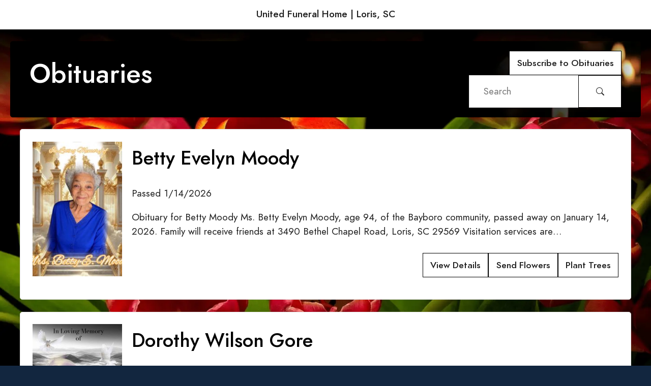

--- FILE ---
content_type: text/html;charset=UTF-8
request_url: https://www.articobits.com/obituaries/united-funeral-home/
body_size: 9541
content:

    <html>
      <head>
        
  <!-- Google Tag Manager -->
  <script>(function(w,d,s,l,i){w[l]=w[l]||[];w[l].push({'gtm.start':
  new Date().getTime(),event:'gtm.js'});var f=d.getElementsByTagName(s)[0],
  j=d.createElement(s),dl=l!='dataLayer'?'&l='+l:'';j.async=true;j.src=
  'https://www.googletagmanager.com/gtm.js?id='+i+dl;f.parentNode.insertBefore(j,f);
  })(window,document,'script','dataLayer','GTM-N24Q8F74');</script>
  <!-- End Google Tag Manager -->

        <meta name="viewport" content="width=device-width, initial-scale=1">
        <title>
          Obituaries at United Funeral Home | Loris, SC in Loris
        </title>
        
          <link rel="shortcut icon" href="https://cdn.obituary-assistant.com/prod/46/theme/hnmowgbhicbvmpg6uxum.ico" type="image/x-icon" />
        
        <link rel="stylesheet" href="/fhws/templates/shopper/dist/assets/css/libs.bundle.css" />
        <link rel="stylesheet" href="/fhws/templates/shopper/dist/assets/css/theme.bundle.css?_v=5077595" />
        

<style>

body{
	
			background-image: url("https://cdn.obituary-assistant.com/filters:strip_exif()/filters:quality(65)/filters:stretch()/fit-in/1920x1080/filters:fill(white)/filters:format(webp)/prod/46/theme/sr1phutgziilnj9n0ozt.jpg");
		
	background-repeat: no-repeat;
  background-position: 0 0;
  background-size: cover;
}

.obituary_full {
	
	background: url("https://cdn.obituary-assistant.com/filters:format(webp)/prod/46/theme/ombrm5cr9nsdglnkq0rz.png");
	
	background-size: cover;
}

.obit {
	
	background-color: #fff;
	
}

</style>


      </head>
      <body>
        
    <div class="border-bottom m-0 p-3 bg-white d-flex justify-content-center standalone-top-bar">
      
      <span class="px-5 fw-bold">
        United Funeral Home | Loris, SC
      </span>
    </div>
  

<div class="container">

	<div class="row my-5 p-4 obituary_full rounded text-light">

		<div class="col-12 col-md-7 col-lg-8">
      <h1 class="page-heading py-3 text-center text-md-start">Obituaries</h1>
    </div>

		<div class="col-12 col-md-5 col-lg-4">

			<div class="d-flex flex-wrap justify-content-center justify-content-md-end align-items-center gap-2 w-100">
			

				<a id="subscribe_to_client" href="##" class="btn btn-xs btn-outline-success flex-shrink-0 subscribe_to_client">Subscribe to Obituaries</a>

				
				
					<div class="input-group flex-grow-1" style="min-width: 180px; max-width: 300px;">
						<input type="text" id="search-box" class="form-control" placeholder="Search" value="">
						<button class="input-group-text btn btn-outline-danger show-clear clear-search" onclick="clearSearch()" style="display: none;">
							<svg xmlns="http://www.w3.org/2000/svg" width="16" height="16" fill="currentColor" class="bi bi-trash" viewBox="0 0 16 16">
								<path d="M5.5 5.5A.5.5 0 0 1 6 6v6a.5.5 0 0 1-1 0V6a.5.5 0 0 1 .5-.5m2.5 0a.5.5 0 0 1 .5.5v6a.5.5 0 0 1-1 0V6a.5.5 0 0 1 .5-.5m3 .5a.5.5 0 0 0-1 0v6a.5.5 0 0 0 1 0z"/>
								<path d="M14.5 3a1 1 0 0 1-1 1H13v9a2 2 0 0 1-2 2H5a2 2 0 0 1-2-2V4h-.5a1 1 0 0 1-1-1V2a1 1 0 0 1 1-1H6a1 1 0 0 1 1-1h2a1 1 0 0 1 1 1h3.5a1 1 0 0 1 1 1zM4.118 4 4 4.059V13a1 1 0 0 0 1 1h6a1 1 0 0 0 1-1V4.059L11.882 4zM2.5 3h11V2h-11z"/>
							</svg>
						</button>
						<button class="input-group-text btn btn-outline-primary" id="search-btn" data-start="1">
              <svg xmlns="http://www.w3.org/2000/svg" width="16" height="16" fill="currentColor" class="bi bi-search" viewBox="0 0 16 16">
							  <path d="M11.742 10.344a6.5 6.5 0 1 0-1.397 1.398h-.001q.044.06.098.115l3.85 3.85a1 1 0 0 0 1.415-1.414l-3.85-3.85a1 1 0 0 0-.115-.1zM12 6.5a5.5 5.5 0 1 1-11 0 5.5 5.5 0 0 1 11 0"></path>
							</svg>
						</button>
					</div>
				

			</div>

	</div>

</div>


<div class="showObits container">
	

        <div class="row my-5 p-3 border obit rounded">

          
          <div class="col-12 col-md-2 col-lg-2 col-xl-2 p-2 text-center">
            <a href="https://www.articobits.com/obituaries/united-funeral-home/betty-evelyn-moody-obituary">
              <img src="https://cdn.obituary-assistant.com/filters:strip_exif()/fit-in/200x300/filters:fill(white)/prod/46/519186/qWs6urRyEEqJPVD1IMG_0373.jpeg" style="width: 100%; max-width: 200px; height: auto;" loading="lazy" />
            </a>
          </div>
          

          <div class="col p-2 d-flex flex-column">

            <div class="row py-2">
              <div class="col">
                <a href="https://www.articobits.com/obituaries/united-funeral-home/betty-evelyn-moody-obituary"><h3>Betty Evelyn Moody</h3></a>
              </div>
            </div>

            <div class="row py-2">
              <div class="col">
                
                  <div class="dates">
                    Passed 1/14/2026
                  </div>
                
              </div>
            </div>

            <div class="row py-2">
              <div class="col">
                <div class="text">Obituary for Betty Moody Ms. Betty Evelyn Moody, age 94, of the Bayboro community, passed away on January 14, 2026. Family will receive friends at 3490 Bethel Chapel Road, Loris, SC 29569 Visitation services are&hellip;</div>
              </div>
            </div>

            <div class="row py-2 mt-auto">
              <div class="col text-end text-sm-start text-md-end">
                <div class="links d-flex flex-wrap justify-content-center justify-content-md-end gap-2">
                  <a href="https://www.articobits.com/obituaries/united-funeral-home/betty-evelyn-moody-obituary" class="btn btn-xs btn-outline-primary my-2" role="button">View Details</a>
                  
                    <a href="https://www.articobits.com/obituaries/united-funeral-home/betty-evelyn-moody-obituary#send_flowers" class="btn btn-xs btn-outline-primary my-2" role="button">Send Flowers</a>
                  
                    <a href="https://www.articobits.com/obituaries/united-funeral-home/betty-evelyn-moody-obituary#plant_trees" class="btn btn-xs btn-outline-primary my-2" role="button">Plant Trees</a>
                  
                </div>
              </div>
            </div>

          </div>

        
        </div>

      

        <div class="row my-5 p-3 border obit rounded">

          
          <div class="col-12 col-md-2 col-lg-2 col-xl-2 p-2 text-center">
            <a href="https://www.articobits.com/obituaries/united-funeral-home/dorothy-wilson-gore-obituary">
              <img src="https://cdn.obituary-assistant.com/filters:strip_exif()/fit-in/200x300/filters:fill(white)/prod/46/514513/4GZWeR4yonwe5NMeIMG_0129.jpeg" style="width: 100%; max-width: 200px; height: auto;" loading="lazy" />
            </a>
          </div>
          

          <div class="col p-2 d-flex flex-column">

            <div class="row py-2">
              <div class="col">
                <a href="https://www.articobits.com/obituaries/united-funeral-home/dorothy-wilson-gore-obituary"><h3>Dorothy Wilson Gore</h3></a>
              </div>
            </div>

            <div class="row py-2">
              <div class="col">
                
                  <div class="dates">
                    7/6/1942 - 12/18/2025
                  </div>
                
              </div>
            </div>

            <div class="row py-2">
              <div class="col">
                <div class="text">Mother Dorothy Wilson Gore, 83, departed this earthly life on Thursday, December 18th 2025, at her home in Longs, SC. Family will receive friends at 305 W Bear Grass Road, Longs. Visitation services are scheduled for&hellip;</div>
              </div>
            </div>

            <div class="row py-2 mt-auto">
              <div class="col text-end text-sm-start text-md-end">
                <div class="links d-flex flex-wrap justify-content-center justify-content-md-end gap-2">
                  <a href="https://www.articobits.com/obituaries/united-funeral-home/dorothy-wilson-gore-obituary" class="btn btn-xs btn-outline-primary my-2" role="button">View Details</a>
                  
                    <a href="https://www.articobits.com/obituaries/united-funeral-home/dorothy-wilson-gore-obituary#send_flowers" class="btn btn-xs btn-outline-primary my-2" role="button">Send Flowers</a>
                  
                    <a href="https://www.articobits.com/obituaries/united-funeral-home/dorothy-wilson-gore-obituary#plant_trees" class="btn btn-xs btn-outline-primary my-2" role="button">Plant Trees</a>
                  
                </div>
              </div>
            </div>

          </div>

        
        </div>

      

        <div class="row my-5 p-3 border obit rounded">

          
          <div class="col-12 col-md-2 col-lg-2 col-xl-2 p-2 text-center">
            <a href="https://www.articobits.com/obituaries/united-funeral-home/rev-charles-jacob-ford-obituary">
              <img src="https://cdn.obituary-assistant.com/filters:strip_exif()/fit-in/200x300/filters:fill(white)/prod/46/507075/bMbgXOPq6hhHlU6I1000005795.jpg" style="width: 100%; max-width: 200px; height: auto;" loading="lazy" />
            </a>
          </div>
          

          <div class="col p-2 d-flex flex-column">

            <div class="row py-2">
              <div class="col">
                <a href="https://www.articobits.com/obituaries/united-funeral-home/rev-charles-jacob-ford-obituary"><h3>Rev. Charles Jacob Ford</h3></a>
              </div>
            </div>

            <div class="row py-2">
              <div class="col">
                
                  <div class="dates">
                    12/13/1944 - 10/24/2025
                  </div>
                
              </div>
            </div>

            <div class="row py-2">
              <div class="col">
                <div class="text">It is with sadness that we announce the passing of Reverend Charles Jacob Ford, 80, of Longs, SC. Rev. Ford answered his Master's call on Friday, October 24, 2025 while at the McLeod Regional Medical Center of the Pee&hellip;</div>
              </div>
            </div>

            <div class="row py-2 mt-auto">
              <div class="col text-end text-sm-start text-md-end">
                <div class="links d-flex flex-wrap justify-content-center justify-content-md-end gap-2">
                  <a href="https://www.articobits.com/obituaries/united-funeral-home/rev-charles-jacob-ford-obituary" class="btn btn-xs btn-outline-primary my-2" role="button">View Details</a>
                  
                    <a href="https://www.articobits.com/obituaries/united-funeral-home/rev-charles-jacob-ford-obituary#send_flowers" class="btn btn-xs btn-outline-primary my-2" role="button">Send Flowers</a>
                  
                    <a href="https://www.articobits.com/obituaries/united-funeral-home/rev-charles-jacob-ford-obituary#plant_trees" class="btn btn-xs btn-outline-primary my-2" role="button">Plant Trees</a>
                  
                </div>
              </div>
            </div>

          </div>

        
        </div>

      

        <div class="row my-5 p-3 border obit rounded">

          
          <div class="col-12 col-md-2 col-lg-2 col-xl-2 p-2 text-center">
            <a href="https://www.articobits.com/obituaries/united-funeral-home/ivy-moenae-kirk-obituary">
              <img src="https://cdn.obituary-assistant.com/filters:strip_exif()/fit-in/200x300/filters:fill(white)/prod/46/504905/X2SePjOHL4EXrtTlIvy3.jpg" style="width: 100%; max-width: 200px; height: auto;" loading="lazy" />
            </a>
          </div>
          

          <div class="col p-2 d-flex flex-column">

            <div class="row py-2">
              <div class="col">
                <a href="https://www.articobits.com/obituaries/united-funeral-home/ivy-moenae-kirk-obituary"><h3>Ivy Moenae Kirk</h3></a>
              </div>
            </div>

            <div class="row py-2">
              <div class="col">
                
                  <div class="dates">
                    8/28/2001 - 10/5/2025
                  </div>
                
              </div>
            </div>

            <div class="row py-2">
              <div class="col">
                <div class="text">We regret to announce the passing of Ivy Moenae Kirk of Charlotte, NC. Ivy is the daughter of Charles Kirk, Jr and Crystal LaTanya Greene. Visitation services will be held at DL Grate Memorial Chapel of the United&hellip;</div>
              </div>
            </div>

            <div class="row py-2 mt-auto">
              <div class="col text-end text-sm-start text-md-end">
                <div class="links d-flex flex-wrap justify-content-center justify-content-md-end gap-2">
                  <a href="https://www.articobits.com/obituaries/united-funeral-home/ivy-moenae-kirk-obituary" class="btn btn-xs btn-outline-primary my-2" role="button">View Details</a>
                  
                    <a href="https://www.articobits.com/obituaries/united-funeral-home/ivy-moenae-kirk-obituary#send_flowers" class="btn btn-xs btn-outline-primary my-2" role="button">Send Flowers</a>
                  
                    <a href="https://www.articobits.com/obituaries/united-funeral-home/ivy-moenae-kirk-obituary#plant_trees" class="btn btn-xs btn-outline-primary my-2" role="button">Plant Trees</a>
                  
                </div>
              </div>
            </div>

          </div>

        
        </div>

      

        <div class="row my-5 p-3 border obit rounded">

          
          <div class="col-12 col-md-2 col-lg-2 col-xl-2 p-2 text-center">
            <a href="https://www.articobits.com/obituaries/united-funeral-home/paul-duval-obituary">
              <img src="https://cdn.obituary-assistant.com/filters:strip_exif()/fit-in/200x300/filters:fill(white)/prod/46/500793/RcmiV2UFFDrwpjRlResized_20250828_145318.jpeg" style="width: 100%; max-width: 200px; height: auto;" loading="lazy" />
            </a>
          </div>
          

          <div class="col p-2 d-flex flex-column">

            <div class="row py-2">
              <div class="col">
                <a href="https://www.articobits.com/obituaries/united-funeral-home/paul-duval-obituary"><h3>Paul Duval</h3></a>
              </div>
            </div>

            <div class="row py-2">
              <div class="col">
                
                  <div class="dates">
                    Passed 8/27/2025
                  </div>
                
              </div>
            </div>

            <div class="row py-2">
              <div class="col">
                <div class="text">United Funeral Home LLC regretfully announced the passing of Paul Duval, 84 of the Conway. Mr. Duval passed away on August 27, 2025. Services and arrangements are incomplete but will be announced later. United Funeral&hellip;</div>
              </div>
            </div>

            <div class="row py-2 mt-auto">
              <div class="col text-end text-sm-start text-md-end">
                <div class="links d-flex flex-wrap justify-content-center justify-content-md-end gap-2">
                  <a href="https://www.articobits.com/obituaries/united-funeral-home/paul-duval-obituary" class="btn btn-xs btn-outline-primary my-2" role="button">View Details</a>
                  
                    <a href="https://www.articobits.com/obituaries/united-funeral-home/paul-duval-obituary#send_flowers" class="btn btn-xs btn-outline-primary my-2" role="button">Send Flowers</a>
                  
                    <a href="https://www.articobits.com/obituaries/united-funeral-home/paul-duval-obituary#plant_trees" class="btn btn-xs btn-outline-primary my-2" role="button">Plant Trees</a>
                  
                </div>
              </div>
            </div>

          </div>

        
        </div>

      

        <div class="row my-5 p-3 border obit rounded">

          
          <div class="col-12 col-md-2 col-lg-2 col-xl-2 p-2 text-center">
            <a href="https://www.articobits.com/obituaries/united-funeral-home/christian-hemingway-obituary">
              <img src="https://cdn.obituary-assistant.com/filters:strip_exif()/fit-in/200x300/filters:fill(white)/prod/46/499609/UJ7a54b5Ws3vs8utIMG_0390.jpeg" style="width: 100%; max-width: 200px; height: auto;" loading="lazy" />
            </a>
          </div>
          

          <div class="col p-2 d-flex flex-column">

            <div class="row py-2">
              <div class="col">
                <a href="https://www.articobits.com/obituaries/united-funeral-home/christian-hemingway-obituary"><h3>Christian Hemingway</h3></a>
              </div>
            </div>

            <div class="row py-2">
              <div class="col">
                
                  <div class="dates">
                    Passed 8/17/2025
                  </div>
                
              </div>
            </div>

            <div class="row py-2">
              <div class="col">
                <div class="text">United Funeral Home LLC regretfully announced the passing of Christian Hemingway, 18, of the Cedar Branch Community. Mr. Hemingway passed away on August 17, 2025. Funeral Services will be held Saturday, August 23,&hellip;</div>
              </div>
            </div>

            <div class="row py-2 mt-auto">
              <div class="col text-end text-sm-start text-md-end">
                <div class="links d-flex flex-wrap justify-content-center justify-content-md-end gap-2">
                  <a href="https://www.articobits.com/obituaries/united-funeral-home/christian-hemingway-obituary" class="btn btn-xs btn-outline-primary my-2" role="button">View Details</a>
                  
                    <a href="https://www.articobits.com/obituaries/united-funeral-home/christian-hemingway-obituary#send_flowers" class="btn btn-xs btn-outline-primary my-2" role="button">Send Flowers</a>
                  
                    <a href="https://www.articobits.com/obituaries/united-funeral-home/christian-hemingway-obituary#plant_trees" class="btn btn-xs btn-outline-primary my-2" role="button">Plant Trees</a>
                  
                </div>
              </div>
            </div>

          </div>

        
        </div>

      

        <div class="row my-5 p-3 border obit rounded">

          
          <div class="col-12 col-md-2 col-lg-2 col-xl-2 p-2 text-center">
            <a href="https://www.articobits.com/obituaries/united-funeral-home/terry-lavon-clifton-obituary">
              <img src="https://cdn.obituary-assistant.com/filters:strip_exif()/fit-in/200x300/filters:fill(white)/prod/46/498285/KG9i9KzDyxvhB3nqclifton.jpg" style="width: 100%; max-width: 200px; height: auto;" loading="lazy" />
            </a>
          </div>
          

          <div class="col p-2 d-flex flex-column">

            <div class="row py-2">
              <div class="col">
                <a href="https://www.articobits.com/obituaries/united-funeral-home/terry-lavon-clifton-obituary"><h3>Terry Lavon Clifton</h3></a>
              </div>
            </div>

            <div class="row py-2">
              <div class="col">
                
                  <div class="dates">
                    7/26/1973 - 8/6/2025
                  </div>
                
              </div>
            </div>

            <div class="row py-2">
              <div class="col">
                <div class="text">Mr. Terry Lavon Clifton passed away on August 6, 2025 at his residence. Funeral Services will be held Wednesday August 13, 2025 at 2PM at Mt Vernon Missionary Baptist Church Highway 9, Nichols, SC with burial in the&hellip;</div>
              </div>
            </div>

            <div class="row py-2 mt-auto">
              <div class="col text-end text-sm-start text-md-end">
                <div class="links d-flex flex-wrap justify-content-center justify-content-md-end gap-2">
                  <a href="https://www.articobits.com/obituaries/united-funeral-home/terry-lavon-clifton-obituary" class="btn btn-xs btn-outline-primary my-2" role="button">View Details</a>
                  
                    <a href="https://www.articobits.com/obituaries/united-funeral-home/terry-lavon-clifton-obituary#send_flowers" class="btn btn-xs btn-outline-primary my-2" role="button">Send Flowers</a>
                  
                    <a href="https://www.articobits.com/obituaries/united-funeral-home/terry-lavon-clifton-obituary#plant_trees" class="btn btn-xs btn-outline-primary my-2" role="button">Plant Trees</a>
                  
                </div>
              </div>
            </div>

          </div>

        
        </div>

      

        <div class="row my-5 p-3 border obit rounded">

          
          <div class="col-12 col-md-2 col-lg-2 col-xl-2 p-2 text-center">
            <a href="https://www.articobits.com/obituaries/united-funeral-home/jamarion-jackson-obituary">
              <img src="https://cdn.obituary-assistant.com/filters:strip_exif()/fit-in/200x300/filters:fill(white)/prod/46/494788/eVdnJklzgBIRPSP3IMG_0245.jpeg" style="width: 100%; max-width: 200px; height: auto;" loading="lazy" />
            </a>
          </div>
          

          <div class="col p-2 d-flex flex-column">

            <div class="row py-2">
              <div class="col">
                <a href="https://www.articobits.com/obituaries/united-funeral-home/jamarion-jackson-obituary"><h3>Jamarion Jackson</h3></a>
              </div>
            </div>

            <div class="row py-2">
              <div class="col">
                
                  <div class="dates">
                    8/6/2007 - 7/5/2025
                  </div>
                
              </div>
            </div>

            <div class="row py-2">
              <div class="col">
                <div class="text">Jamarion Jackson of Loris, SC passed away on Saturday, July 5th, 2025. Funeral Services are scheduled for 2:00pm Monday, July 14, 2025, at New Direction Church, 5200 Hwy 554, Loris, SC. A public visitation will be&hellip;</div>
              </div>
            </div>

            <div class="row py-2 mt-auto">
              <div class="col text-end text-sm-start text-md-end">
                <div class="links d-flex flex-wrap justify-content-center justify-content-md-end gap-2">
                  <a href="https://www.articobits.com/obituaries/united-funeral-home/jamarion-jackson-obituary" class="btn btn-xs btn-outline-primary my-2" role="button">View Details</a>
                  
                    <a href="https://www.articobits.com/obituaries/united-funeral-home/jamarion-jackson-obituary#send_flowers" class="btn btn-xs btn-outline-primary my-2" role="button">Send Flowers</a>
                  
                    <a href="https://www.articobits.com/obituaries/united-funeral-home/jamarion-jackson-obituary#plant_trees" class="btn btn-xs btn-outline-primary my-2" role="button">Plant Trees</a>
                  
                </div>
              </div>
            </div>

          </div>

        
        </div>

      

        <div class="row my-5 p-3 border obit rounded">

          
          <div class="col-12 col-md-2 col-lg-2 col-xl-2 p-2 text-center">
            <a href="https://www.articobits.com/obituaries/united-funeral-home/ms-willie-a-stanley-obituary">
              <img src="https://cdn.obituary-assistant.com/filters:strip_exif()/fit-in/200x300/filters:fill(white)/prod/46/477681/x46I28frlhnI6KtbIMG_8606.jpeg" style="width: 100%; max-width: 200px; height: auto;" loading="lazy" />
            </a>
          </div>
          

          <div class="col p-2 d-flex flex-column">

            <div class="row py-2">
              <div class="col">
                <a href="https://www.articobits.com/obituaries/united-funeral-home/ms-willie-a-stanley-obituary"><h3>Ms Willie A. Stanley</h3></a>
              </div>
            </div>

            <div class="row py-2">
              <div class="col">
                
                  <div class="dates">
                    9/28/1952 - 5/13/2025
                  </div>
                
              </div>
            </div>

            <div class="row py-2">
              <div class="col">
                <div class="text">Ms. Willie A. Stanley passed away on May 13, 2025 at Mcleod Seacoast. There will be no public viewing. Funeral Services will be held 1:00pm Tuesday, May 20, 2025, at Freemont Baptist Church. The family is receiving&hellip;</div>
              </div>
            </div>

            <div class="row py-2 mt-auto">
              <div class="col text-end text-sm-start text-md-end">
                <div class="links d-flex flex-wrap justify-content-center justify-content-md-end gap-2">
                  <a href="https://www.articobits.com/obituaries/united-funeral-home/ms-willie-a-stanley-obituary" class="btn btn-xs btn-outline-primary my-2" role="button">View Details</a>
                  
                    <a href="https://www.articobits.com/obituaries/united-funeral-home/ms-willie-a-stanley-obituary#send_flowers" class="btn btn-xs btn-outline-primary my-2" role="button">Send Flowers</a>
                  
                    <a href="https://www.articobits.com/obituaries/united-funeral-home/ms-willie-a-stanley-obituary#plant_trees" class="btn btn-xs btn-outline-primary my-2" role="button">Plant Trees</a>
                  
                </div>
              </div>
            </div>

          </div>

        
        </div>

      

        <div class="row my-5 p-3 border obit rounded">

          
          <div class="col-12 col-md-2 col-lg-2 col-xl-2 p-2 text-center">
            <a href="https://www.articobits.com/obituaries/united-funeral-home/sylvia-gause-obituary">
              <img src="https://cdn.obituary-assistant.com/filters:strip_exif()/fit-in/200x300/filters:fill(white)/prod/46/476999/V3341eh9pF4ZNYxB1000003402.png" style="width: 100%; max-width: 200px; height: auto;" loading="lazy" />
            </a>
          </div>
          

          <div class="col p-2 d-flex flex-column">

            <div class="row py-2">
              <div class="col">
                <a href="https://www.articobits.com/obituaries/united-funeral-home/sylvia-gause-obituary"><h3>Sylvia Gause</h3></a>
              </div>
            </div>

            <div class="row py-2">
              <div class="col">
                
                  <div class="dates">
                    4/18/1961 - 5/6/2025
                  </div>
                
              </div>
            </div>

            <div class="row py-2">
              <div class="col">
                <div class="text">Ms. Sylvia Gause of the Cedar Branch Community. Mrs. Gause passed away on Tuesday, May 6th, 2025. Funeral Services are scheduled for 2:00pm Tuesday, May 13, 2025, at Victory in Jesus Ministries, 109 North Maddison&hellip;</div>
              </div>
            </div>

            <div class="row py-2 mt-auto">
              <div class="col text-end text-sm-start text-md-end">
                <div class="links d-flex flex-wrap justify-content-center justify-content-md-end gap-2">
                  <a href="https://www.articobits.com/obituaries/united-funeral-home/sylvia-gause-obituary" class="btn btn-xs btn-outline-primary my-2" role="button">View Details</a>
                  
                    <a href="https://www.articobits.com/obituaries/united-funeral-home/sylvia-gause-obituary#send_flowers" class="btn btn-xs btn-outline-primary my-2" role="button">Send Flowers</a>
                  
                    <a href="https://www.articobits.com/obituaries/united-funeral-home/sylvia-gause-obituary#plant_trees" class="btn btn-xs btn-outline-primary my-2" role="button">Plant Trees</a>
                  
                </div>
              </div>
            </div>

          </div>

        
        </div>

      

        <div class="row my-5 p-3 border obit rounded">

          
          <div class="col-12 col-md-2 col-lg-2 col-xl-2 p-2 text-center">
            <a href="https://www.articobits.com/obituaries/united-funeral-home/horace-ford-obituary">
              <img src="https://cdn.obituary-assistant.com/filters:strip_exif()/fit-in/200x300/filters:fill(white)/prod/46/477116/KkW7BmhzxEjP5pEd1000003433.jpg" style="width: 100%; max-width: 200px; height: auto;" loading="lazy" />
            </a>
          </div>
          

          <div class="col p-2 d-flex flex-column">

            <div class="row py-2">
              <div class="col">
                <a href="https://www.articobits.com/obituaries/united-funeral-home/horace-ford-obituary"><h3>Horace Ford</h3></a>
              </div>
            </div>

            <div class="row py-2">
              <div class="col">
                
                  <div class="dates">
                    5/20/1957 - 5/3/2025
                  </div>
                
              </div>
            </div>

            <div class="row py-2">
              <div class="col">
                <div class="text">United Funeral Home regretfully announce the passing of Mr. Horace Ford of Longs. Services will be held 1pm Friday, May 16, 2025 at Freemont Baptist Church with burial in the church cemetery. A public viewing will be&hellip;</div>
              </div>
            </div>

            <div class="row py-2 mt-auto">
              <div class="col text-end text-sm-start text-md-end">
                <div class="links d-flex flex-wrap justify-content-center justify-content-md-end gap-2">
                  <a href="https://www.articobits.com/obituaries/united-funeral-home/horace-ford-obituary" class="btn btn-xs btn-outline-primary my-2" role="button">View Details</a>
                  
                    <a href="https://www.articobits.com/obituaries/united-funeral-home/horace-ford-obituary#send_flowers" class="btn btn-xs btn-outline-primary my-2" role="button">Send Flowers</a>
                  
                    <a href="https://www.articobits.com/obituaries/united-funeral-home/horace-ford-obituary#plant_trees" class="btn btn-xs btn-outline-primary my-2" role="button">Plant Trees</a>
                  
                </div>
              </div>
            </div>

          </div>

        
        </div>

      

        <div class="row my-5 p-3 border obit rounded">

          
          <div class="col-12 col-md-2 col-lg-2 col-xl-2 p-2 text-center">
            <a href="https://www.articobits.com/obituaries/united-funeral-home/keith-dion-bellamy-obituary">
              <img src="https://cdn.obituary-assistant.com/filters:strip_exif()/fit-in/200x300/filters:fill(white)/prod/46/470471/MrcjkkT7EeekKUCg560766221170545554.jpeg" style="width: 100%; max-width: 200px; height: auto;" loading="lazy" />
            </a>
          </div>
          

          <div class="col p-2 d-flex flex-column">

            <div class="row py-2">
              <div class="col">
                <a href="https://www.articobits.com/obituaries/united-funeral-home/keith-dion-bellamy-obituary"><h3>Keith Dion Bellamy</h3></a>
              </div>
            </div>

            <div class="row py-2">
              <div class="col">
                
                  <div class="dates">
                    7/1/1965 - 3/15/2025
                  </div>
                
              </div>
            </div>

            <div class="row py-2">
              <div class="col">
                <div class="text">Mr. Keith D. Bellamy of Longs, SC passed away on Saturday, March 15, 2025, at his residence after an extended illness. Funeral Services will be held 12:00pm Saturday, March 22, 2025, at Freemont Baptist Church with&hellip;</div>
              </div>
            </div>

            <div class="row py-2 mt-auto">
              <div class="col text-end text-sm-start text-md-end">
                <div class="links d-flex flex-wrap justify-content-center justify-content-md-end gap-2">
                  <a href="https://www.articobits.com/obituaries/united-funeral-home/keith-dion-bellamy-obituary" class="btn btn-xs btn-outline-primary my-2" role="button">View Details</a>
                  
                    <a href="https://www.articobits.com/obituaries/united-funeral-home/keith-dion-bellamy-obituary#send_flowers" class="btn btn-xs btn-outline-primary my-2" role="button">Send Flowers</a>
                  
                    <a href="https://www.articobits.com/obituaries/united-funeral-home/keith-dion-bellamy-obituary#plant_trees" class="btn btn-xs btn-outline-primary my-2" role="button">Plant Trees</a>
                  
                </div>
              </div>
            </div>

          </div>

        
        </div>

      

        <div class="row my-5 p-3 border obit rounded">

          
          <div class="col-12 col-md-2 col-lg-2 col-xl-2 p-2 text-center">
            <a href="https://www.articobits.com/obituaries/united-funeral-home/roosevelt-davis-obituary">
              <img src="https://cdn.obituary-assistant.com/filters:strip_exif()/fit-in/200x300/filters:fill(white)/prod/46/469481/P9q5zBX9OYDel3lzDavis1.jpg" style="width: 100%; max-width: 200px; height: auto;" loading="lazy" />
            </a>
          </div>
          

          <div class="col p-2 d-flex flex-column">

            <div class="row py-2">
              <div class="col">
                <a href="https://www.articobits.com/obituaries/united-funeral-home/roosevelt-davis-obituary"><h3>Roosevelt Davis</h3></a>
              </div>
            </div>

            <div class="row py-2">
              <div class="col">
                
                  <div class="dates">
                    Passed 3/7/2025
                  </div>
                
              </div>
            </div>

            <div class="row py-2">
              <div class="col">
                <div class="text">United Funeral Home LLC regretfully announced the passing of Mr. Roosevelt Davis of Loris, SC. Mr. Davis passed away on March 7, 2025 at McLeod Loris after an extended illness. Services will be held 1:00pm Saturday,&hellip;</div>
              </div>
            </div>

            <div class="row py-2 mt-auto">
              <div class="col text-end text-sm-start text-md-end">
                <div class="links d-flex flex-wrap justify-content-center justify-content-md-end gap-2">
                  <a href="https://www.articobits.com/obituaries/united-funeral-home/roosevelt-davis-obituary" class="btn btn-xs btn-outline-primary my-2" role="button">View Details</a>
                  
                    <a href="https://www.articobits.com/obituaries/united-funeral-home/roosevelt-davis-obituary#send_flowers" class="btn btn-xs btn-outline-primary my-2" role="button">Send Flowers</a>
                  
                    <a href="https://www.articobits.com/obituaries/united-funeral-home/roosevelt-davis-obituary#plant_trees" class="btn btn-xs btn-outline-primary my-2" role="button">Plant Trees</a>
                  
                </div>
              </div>
            </div>

          </div>

        
        </div>

      

        <div class="row my-5 p-3 border obit rounded">

          
          <div class="col-12 col-md-2 col-lg-2 col-xl-2 p-2 text-center">
            <a href="https://www.articobits.com/obituaries/united-funeral-home/willie-lee-foggie-obituary">
              <img src="https://cdn.obituary-assistant.com/filters:strip_exif()/fit-in/200x300/filters:fill(white)/prod/46/468322/uLJaAygQdoYXOXU21000002403.jpg" style="width: 100%; max-width: 200px; height: auto;" loading="lazy" />
            </a>
          </div>
          

          <div class="col p-2 d-flex flex-column">

            <div class="row py-2">
              <div class="col">
                <a href="https://www.articobits.com/obituaries/united-funeral-home/willie-lee-foggie-obituary"><h3>Willie Lee Foggie</h3></a>
              </div>
            </div>

            <div class="row py-2">
              <div class="col">
                
                  <div class="dates">
                    Passed 2/23/2025
                  </div>
                
              </div>
            </div>

            <div class="row py-2">
              <div class="col">
                <div class="text">It is with profound sorry that United Funeral Home LLC announces the following. Mr. Willie Lee Foggiepassed away on February 23, 2025 at his residence. Public viewing will be held from the hours of 12pm until 6pm in&hellip;</div>
              </div>
            </div>

            <div class="row py-2 mt-auto">
              <div class="col text-end text-sm-start text-md-end">
                <div class="links d-flex flex-wrap justify-content-center justify-content-md-end gap-2">
                  <a href="https://www.articobits.com/obituaries/united-funeral-home/willie-lee-foggie-obituary" class="btn btn-xs btn-outline-primary my-2" role="button">View Details</a>
                  
                    <a href="https://www.articobits.com/obituaries/united-funeral-home/willie-lee-foggie-obituary#send_flowers" class="btn btn-xs btn-outline-primary my-2" role="button">Send Flowers</a>
                  
                    <a href="https://www.articobits.com/obituaries/united-funeral-home/willie-lee-foggie-obituary#plant_trees" class="btn btn-xs btn-outline-primary my-2" role="button">Plant Trees</a>
                  
                </div>
              </div>
            </div>

          </div>

        
        </div>

      

        <div class="row my-5 p-3 border obit rounded">

          
          <div class="col-12 col-md-2 col-lg-2 col-xl-2 p-2 text-center">
            <a href="https://www.articobits.com/obituaries/united-funeral-home/larry-j-jackson-obituary">
              <img src="https://cdn.obituary-assistant.com/filters:strip_exif()/fit-in/200x300/filters:fill(white)/prod/46/466236/wpf7C1JbXbZJsA9kJackson.jpg" style="width: 100%; max-width: 200px; height: auto;" loading="lazy" />
            </a>
          </div>
          

          <div class="col p-2 d-flex flex-column">

            <div class="row py-2">
              <div class="col">
                <a href="https://www.articobits.com/obituaries/united-funeral-home/larry-j-jackson-obituary"><h3>Larry J Jackson</h3></a>
              </div>
            </div>

            <div class="row py-2">
              <div class="col">
                
                  <div class="dates">
                    Passed 2/15/2025
                  </div>
                
              </div>
            </div>

            <div class="row py-2">
              <div class="col">
                <div class="text">United Funeral Home LLC regretfully announced the passing of Mr. Larry J. Jackson of Loris who passed away of February 15, 2025 at McLeod Regional Medical Center in Florence, SC. Funeral Services will be held 1:00om&hellip;</div>
              </div>
            </div>

            <div class="row py-2 mt-auto">
              <div class="col text-end text-sm-start text-md-end">
                <div class="links d-flex flex-wrap justify-content-center justify-content-md-end gap-2">
                  <a href="https://www.articobits.com/obituaries/united-funeral-home/larry-j-jackson-obituary" class="btn btn-xs btn-outline-primary my-2" role="button">View Details</a>
                  
                    <a href="https://www.articobits.com/obituaries/united-funeral-home/larry-j-jackson-obituary#send_flowers" class="btn btn-xs btn-outline-primary my-2" role="button">Send Flowers</a>
                  
                    <a href="https://www.articobits.com/obituaries/united-funeral-home/larry-j-jackson-obituary#plant_trees" class="btn btn-xs btn-outline-primary my-2" role="button">Plant Trees</a>
                  
                </div>
              </div>
            </div>

          </div>

        
        </div>

      

        <div class="row my-5 p-3 border obit rounded">

          
          <div class="col-12 col-md-2 col-lg-2 col-xl-2 p-2 text-center">
            <a href="https://www.articobits.com/obituaries/united-funeral-home/valtrena-douglas-obituary">
              <img src="https://cdn.obituary-assistant.com/filters:strip_exif()/fit-in/200x300/filters:fill(white)/prod/46/465742/46ecZstS7BIDahZP1000002156.jpg" style="width: 100%; max-width: 200px; height: auto;" loading="lazy" />
            </a>
          </div>
          

          <div class="col p-2 d-flex flex-column">

            <div class="row py-2">
              <div class="col">
                <a href="https://www.articobits.com/obituaries/united-funeral-home/valtrena-douglas-obituary"><h3>Valtrena Douglas</h3></a>
              </div>
            </div>

            <div class="row py-2">
              <div class="col">
                
                  <div class="dates">
                    Passed 2/7/2025
                  </div>
                
              </div>
            </div>

            <div class="row py-2">
              <div class="col">
                <div class="text">United Funeral Home LLC regrets to announce the death of Valtrena Ann Douglas of Fork, SC. The family will receive guests at 6284 Hwy 66 Loris,SC. Public visitation will be held Tuesday, February 18, 2025 from 4pm -&hellip;</div>
              </div>
            </div>

            <div class="row py-2 mt-auto">
              <div class="col text-end text-sm-start text-md-end">
                <div class="links d-flex flex-wrap justify-content-center justify-content-md-end gap-2">
                  <a href="https://www.articobits.com/obituaries/united-funeral-home/valtrena-douglas-obituary" class="btn btn-xs btn-outline-primary my-2" role="button">View Details</a>
                  
                    <a href="https://www.articobits.com/obituaries/united-funeral-home/valtrena-douglas-obituary#send_flowers" class="btn btn-xs btn-outline-primary my-2" role="button">Send Flowers</a>
                  
                    <a href="https://www.articobits.com/obituaries/united-funeral-home/valtrena-douglas-obituary#plant_trees" class="btn btn-xs btn-outline-primary my-2" role="button">Plant Trees</a>
                  
                </div>
              </div>
            </div>

          </div>

        
        </div>

      

        <div class="row my-5 p-3 border obit rounded">

          
          <div class="col-12 col-md-2 col-lg-2 col-xl-2 p-2 text-center">
            <a href="https://www.articobits.com/obituaries/united-funeral-home/brittany-nichole-goodson-obituary">
              <img src="https://cdn.obituary-assistant.com/filters:strip_exif()/fit-in/200x300/filters:fill(white)/prod/46/461944/yRMuV9lcZErlgMGg1000002155.jpg" style="width: 100%; max-width: 200px; height: auto;" loading="lazy" />
            </a>
          </div>
          

          <div class="col p-2 d-flex flex-column">

            <div class="row py-2">
              <div class="col">
                <a href="https://www.articobits.com/obituaries/united-funeral-home/brittany-nichole-goodson-obituary"><h3>Brittany Nichole Goodson</h3></a>
              </div>
            </div>

            <div class="row py-2">
              <div class="col">
                
                  <div class="dates">
                    4/18/1990 - 1/27/2025
                  </div>
                
              </div>
            </div>

            <div class="row py-2">
              <div class="col">
                <div class="text">United Funeral Home LLC, Management &amp; Staff regretfully announces the passing of Ms. Brittany N. Goodson of Loris, S. C. Ms. Goodson passed away on January 27, 2025, at her residence. Public Visitation will take&hellip;</div>
              </div>
            </div>

            <div class="row py-2 mt-auto">
              <div class="col text-end text-sm-start text-md-end">
                <div class="links d-flex flex-wrap justify-content-center justify-content-md-end gap-2">
                  <a href="https://www.articobits.com/obituaries/united-funeral-home/brittany-nichole-goodson-obituary" class="btn btn-xs btn-outline-primary my-2" role="button">View Details</a>
                  
                    <a href="https://www.articobits.com/obituaries/united-funeral-home/brittany-nichole-goodson-obituary#send_flowers" class="btn btn-xs btn-outline-primary my-2" role="button">Send Flowers</a>
                  
                    <a href="https://www.articobits.com/obituaries/united-funeral-home/brittany-nichole-goodson-obituary#plant_trees" class="btn btn-xs btn-outline-primary my-2" role="button">Plant Trees</a>
                  
                </div>
              </div>
            </div>

          </div>

        
        </div>

      

        <div class="row my-5 p-3 border obit rounded">

          
          <div class="col-12 col-md-2 col-lg-2 col-xl-2 p-2 text-center">
            <a href="https://www.articobits.com/obituaries/united-funeral-home/randy-hemingway-jr-obituary">
              <img src="https://cdn.obituary-assistant.com/filters:strip_exif()/fit-in/200x300/filters:fill(white)/prod/46/457261/uf43QAnFxwrVlvVwResized_IMG_3204_1735429108450.jpeg" style="width: 100%; max-width: 200px; height: auto;" loading="lazy" />
            </a>
          </div>
          

          <div class="col p-2 d-flex flex-column">

            <div class="row py-2">
              <div class="col">
                <a href="https://www.articobits.com/obituaries/united-funeral-home/randy-hemingway-jr-obituary"><h3>Randy Hemingway, Jr.</h3></a>
              </div>
            </div>

            <div class="row py-2">
              <div class="col">
                
                  <div class="dates">
                    11/4/2005 - 12/27/2024
                  </div>
                
              </div>
            </div>

            <div class="row py-2">
              <div class="col">
                <div class="text">The Management and Staff of United Funeral Home regretfully announce the passing of Mr. Randy Hemingway, 19, of Tabor City, NC. Mr. Hemingway passed away at Grand Strand Medical Center on December 27, 2024. Funeral&hellip;</div>
              </div>
            </div>

            <div class="row py-2 mt-auto">
              <div class="col text-end text-sm-start text-md-end">
                <div class="links d-flex flex-wrap justify-content-center justify-content-md-end gap-2">
                  <a href="https://www.articobits.com/obituaries/united-funeral-home/randy-hemingway-jr-obituary" class="btn btn-xs btn-outline-primary my-2" role="button">View Details</a>
                  
                    <a href="https://www.articobits.com/obituaries/united-funeral-home/randy-hemingway-jr-obituary#send_flowers" class="btn btn-xs btn-outline-primary my-2" role="button">Send Flowers</a>
                  
                    <a href="https://www.articobits.com/obituaries/united-funeral-home/randy-hemingway-jr-obituary#plant_trees" class="btn btn-xs btn-outline-primary my-2" role="button">Plant Trees</a>
                  
                </div>
              </div>
            </div>

          </div>

        
        </div>

      

        <div class="row my-5 p-3 border obit rounded">

          
          <div class="col-12 col-md-2 col-lg-2 col-xl-2 p-2 text-center">
            <a href="https://www.articobits.com/obituaries/united-funeral-home/harvey-vereen-obituary">
              <img src="https://cdn.obituary-assistant.com/filters:strip_exif()/fit-in/200x300/filters:fill(white)/prod/46/453959/kEar4151rTlQoC2GVereen.jpg" style="width: 100%; max-width: 200px; height: auto;" loading="lazy" />
            </a>
          </div>
          

          <div class="col p-2 d-flex flex-column">

            <div class="row py-2">
              <div class="col">
                <a href="https://www.articobits.com/obituaries/united-funeral-home/harvey-vereen-obituary"><h3>Harvey Vereen</h3></a>
              </div>
            </div>

            <div class="row py-2">
              <div class="col">
                
                  <div class="dates">
                    Passed 11/28/2024
                  </div>
                
              </div>
            </div>

            <div class="row py-2">
              <div class="col">
                <div class="text">The Management and Staff of United Funeral Home regretfully announce the passing of Mr. Harvey Vereen, 62, formally of North Myrtle Beach, SC . Mr. Vereen passed away in Chattanooga, TN on November 28, 2024. Funeral&hellip;</div>
              </div>
            </div>

            <div class="row py-2 mt-auto">
              <div class="col text-end text-sm-start text-md-end">
                <div class="links d-flex flex-wrap justify-content-center justify-content-md-end gap-2">
                  <a href="https://www.articobits.com/obituaries/united-funeral-home/harvey-vereen-obituary" class="btn btn-xs btn-outline-primary my-2" role="button">View Details</a>
                  
                    <a href="https://www.articobits.com/obituaries/united-funeral-home/harvey-vereen-obituary#send_flowers" class="btn btn-xs btn-outline-primary my-2" role="button">Send Flowers</a>
                  
                    <a href="https://www.articobits.com/obituaries/united-funeral-home/harvey-vereen-obituary#plant_trees" class="btn btn-xs btn-outline-primary my-2" role="button">Plant Trees</a>
                  
                </div>
              </div>
            </div>

          </div>

        
        </div>

      

        <div class="row my-5 p-3 border obit rounded">

          
          <div class="col-12 col-md-2 col-lg-2 col-xl-2 p-2 text-center">
            <a href="https://www.articobits.com/obituaries/united-funeral-home/sis-rachal-j-squires-obituary">
              <img src="https://cdn.obituary-assistant.com/filters:strip_exif()/fit-in/200x300/filters:fill(white)/prod/46/452168/MlhawH1eqmk96NTVsquires.jpg" style="width: 100%; max-width: 200px; height: auto;" loading="lazy" />
            </a>
          </div>
          

          <div class="col p-2 d-flex flex-column">

            <div class="row py-2">
              <div class="col">
                <a href="https://www.articobits.com/obituaries/united-funeral-home/sis-rachal-j-squires-obituary"><h3>Sis. Rachal J. Squires</h3></a>
              </div>
            </div>

            <div class="row py-2">
              <div class="col">
                
                  <div class="dates">
                    Passed 11/13/2024
                  </div>
                
              </div>
            </div>

            <div class="row py-2">
              <div class="col">
                <div class="text">The Management &amp; Staff of United Funeral Home regretfully announce the passing of Sis. Rachal J. Squires of the Cedar Branch community of Loris, SC. Sis. Rachal J. Squires passed away on November 13, 2024 after a&hellip;</div>
              </div>
            </div>

            <div class="row py-2 mt-auto">
              <div class="col text-end text-sm-start text-md-end">
                <div class="links d-flex flex-wrap justify-content-center justify-content-md-end gap-2">
                  <a href="https://www.articobits.com/obituaries/united-funeral-home/sis-rachal-j-squires-obituary" class="btn btn-xs btn-outline-primary my-2" role="button">View Details</a>
                  
                    <a href="https://www.articobits.com/obituaries/united-funeral-home/sis-rachal-j-squires-obituary#send_flowers" class="btn btn-xs btn-outline-primary my-2" role="button">Send Flowers</a>
                  
                    <a href="https://www.articobits.com/obituaries/united-funeral-home/sis-rachal-j-squires-obituary#plant_trees" class="btn btn-xs btn-outline-primary my-2" role="button">Plant Trees</a>
                  
                </div>
              </div>
            </div>

          </div>

        
        </div>

      

        <div class="row my-5 p-3 border obit rounded">

          
          <div class="col-12 col-md-2 col-lg-2 col-xl-2 p-2 text-center">
            <a href="https://www.articobits.com/obituaries/united-funeral-home/joe-davis-hemingway-obituary">
              <img src="https://cdn.obituary-assistant.com/filters:strip_exif()/fit-in/200x300/filters:fill(white)/prod/46/450747/YtyJ98xEA1O1ExLb2610233544796420036.jpg" style="width: 100%; max-width: 200px; height: auto;" loading="lazy" />
            </a>
          </div>
          

          <div class="col p-2 d-flex flex-column">

            <div class="row py-2">
              <div class="col">
                <a href="https://www.articobits.com/obituaries/united-funeral-home/joe-davis-hemingway-obituary"><h3>Joe Davis Hemingway</h3></a>
              </div>
            </div>

            <div class="row py-2">
              <div class="col">
                
                  <div class="dates">
                    9/29/1940 - 10/29/2024
                  </div>
                
              </div>
            </div>

            <div class="row py-2">
              <div class="col">
                <div class="text">With sorrow, we announce the passing of Mr. Joe Davis Hemingway, 84 of Loris, SC. Continued prayers are asked for the family. The family is receiving guests at 3801 Hemingway Landing, Longs, SC and 810 Cedar Branch&hellip;</div>
              </div>
            </div>

            <div class="row py-2 mt-auto">
              <div class="col text-end text-sm-start text-md-end">
                <div class="links d-flex flex-wrap justify-content-center justify-content-md-end gap-2">
                  <a href="https://www.articobits.com/obituaries/united-funeral-home/joe-davis-hemingway-obituary" class="btn btn-xs btn-outline-primary my-2" role="button">View Details</a>
                  
                    <a href="https://www.articobits.com/obituaries/united-funeral-home/joe-davis-hemingway-obituary#send_flowers" class="btn btn-xs btn-outline-primary my-2" role="button">Send Flowers</a>
                  
                    <a href="https://www.articobits.com/obituaries/united-funeral-home/joe-davis-hemingway-obituary#plant_trees" class="btn btn-xs btn-outline-primary my-2" role="button">Plant Trees</a>
                  
                </div>
              </div>
            </div>

          </div>

        
        </div>

      

        <div class="row my-5 p-3 border obit rounded">

          
          <div class="col-12 col-md-2 col-lg-2 col-xl-2 p-2 text-center">
            <a href="https://www.articobits.com/obituaries/united-funeral-home/caridad-cashie-jackson-obituary">
              <img src="https://cdn.obituary-assistant.com/filters:strip_exif()/fit-in/200x300/filters:fill(white)/prod/46/theme/zkc5egyvqsbqygqyld7r.jpg" style="width: 100%; max-width: 200px; height: auto;" loading="lazy" />
            </a>
          </div>
          

          <div class="col p-2 d-flex flex-column">

            <div class="row py-2">
              <div class="col">
                <a href="https://www.articobits.com/obituaries/united-funeral-home/caridad-cashie-jackson-obituary"><h3>Caridad Cashie Jackson</h3></a>
              </div>
            </div>

            <div class="row py-2">
              <div class="col">
                
                  <div class="dates">
                    Passed 10/9/2024
                  </div>
                
              </div>
            </div>

            <div class="row py-2">
              <div class="col">
                <div class="text">We regret to announce the passing of Ms. Caridad Cashie Jackson, 72, of Green Sea, SC. Ms. Jackson departed this earthly life on Wednesday, October 9, 2024. Please keep the family in your thoughts and prayers during&hellip;</div>
              </div>
            </div>

            <div class="row py-2 mt-auto">
              <div class="col text-end text-sm-start text-md-end">
                <div class="links d-flex flex-wrap justify-content-center justify-content-md-end gap-2">
                  <a href="https://www.articobits.com/obituaries/united-funeral-home/caridad-cashie-jackson-obituary" class="btn btn-xs btn-outline-primary my-2" role="button">View Details</a>
                  
                    <a href="https://www.articobits.com/obituaries/united-funeral-home/caridad-cashie-jackson-obituary#send_flowers" class="btn btn-xs btn-outline-primary my-2" role="button">Send Flowers</a>
                  
                    <a href="https://www.articobits.com/obituaries/united-funeral-home/caridad-cashie-jackson-obituary#plant_trees" class="btn btn-xs btn-outline-primary my-2" role="button">Plant Trees</a>
                  
                </div>
              </div>
            </div>

          </div>

        
        </div>

      

        <div class="row my-5 p-3 border obit rounded">

          
          <div class="col-12 col-md-2 col-lg-2 col-xl-2 p-2 text-center">
            <a href="https://www.articobits.com/obituaries/united-funeral-home/mary-francis-singleton-obituary">
              <img src="https://cdn.obituary-assistant.com/filters:strip_exif()/fit-in/200x300/filters:fill(white)/prod/46/446422/wz0iFNPCQt4t9STzIMG_6790.jpeg" style="width: 100%; max-width: 200px; height: auto;" loading="lazy" />
            </a>
          </div>
          

          <div class="col p-2 d-flex flex-column">

            <div class="row py-2">
              <div class="col">
                <a href="https://www.articobits.com/obituaries/united-funeral-home/mary-francis-singleton-obituary"><h3>Mary Francis Singleton</h3></a>
              </div>
            </div>

            <div class="row py-2">
              <div class="col">
                
                  <div class="dates">
                    Passed 9/21/2024
                  </div>
                
              </div>
            </div>

            <div class="row py-2">
              <div class="col">
                <div class="text">The Management and Staff of United Funeral Home LLC regretfully announce the passing of Mother Mary Francis Singleton who passed away of September 21, 2024, at her residence surrounded by family. Funeral services will&hellip;</div>
              </div>
            </div>

            <div class="row py-2 mt-auto">
              <div class="col text-end text-sm-start text-md-end">
                <div class="links d-flex flex-wrap justify-content-center justify-content-md-end gap-2">
                  <a href="https://www.articobits.com/obituaries/united-funeral-home/mary-francis-singleton-obituary" class="btn btn-xs btn-outline-primary my-2" role="button">View Details</a>
                  
                    <a href="https://www.articobits.com/obituaries/united-funeral-home/mary-francis-singleton-obituary#send_flowers" class="btn btn-xs btn-outline-primary my-2" role="button">Send Flowers</a>
                  
                    <a href="https://www.articobits.com/obituaries/united-funeral-home/mary-francis-singleton-obituary#plant_trees" class="btn btn-xs btn-outline-primary my-2" role="button">Plant Trees</a>
                  
                </div>
              </div>
            </div>

          </div>

        
        </div>

      

        <div class="row my-5 p-3 border obit rounded">

          
          <div class="col-12 col-md-2 col-lg-2 col-xl-2 p-2 text-center">
            <a href="https://www.articobits.com/obituaries/united-funeral-home/leila-m-livingston-obituary">
              <img src="https://cdn.obituary-assistant.com/filters:strip_exif()/fit-in/200x300/filters:fill(white)/prod/46/446104/8gdB4X6eTyDgh1Amf4f66677e8c2c55891c1a5f3ebab80c9.jpg" style="width: 100%; max-width: 200px; height: auto;" loading="lazy" />
            </a>
          </div>
          

          <div class="col p-2 d-flex flex-column">

            <div class="row py-2">
              <div class="col">
                <a href="https://www.articobits.com/obituaries/united-funeral-home/leila-m-livingston-obituary"><h3>Leila M. Livingston</h3></a>
              </div>
            </div>

            <div class="row py-2">
              <div class="col">
                
                  <div class="dates">
                    1/22/1944 - 9/17/2024
                  </div>
                
              </div>
            </div>

            <div class="row py-2">
              <div class="col">
                <div class="text">The Management &amp; Staff of United Funeral Home LLC regretfully announce the passing of Miss Leila May Livingston who passed away on September 17, 2024, at McLeod Seacoast after an extended illness. Funeral Services&hellip;</div>
              </div>
            </div>

            <div class="row py-2 mt-auto">
              <div class="col text-end text-sm-start text-md-end">
                <div class="links d-flex flex-wrap justify-content-center justify-content-md-end gap-2">
                  <a href="https://www.articobits.com/obituaries/united-funeral-home/leila-m-livingston-obituary" class="btn btn-xs btn-outline-primary my-2" role="button">View Details</a>
                  
                    <a href="https://www.articobits.com/obituaries/united-funeral-home/leila-m-livingston-obituary#send_flowers" class="btn btn-xs btn-outline-primary my-2" role="button">Send Flowers</a>
                  
                    <a href="https://www.articobits.com/obituaries/united-funeral-home/leila-m-livingston-obituary#plant_trees" class="btn btn-xs btn-outline-primary my-2" role="button">Plant Trees</a>
                  
                </div>
              </div>
            </div>

          </div>

        
        </div>

      

        <div class="row my-5 p-3 border obit rounded">

          
          <div class="col-12 col-md-2 col-lg-2 col-xl-2 p-2 text-center">
            <a href="https://www.articobits.com/obituaries/united-funeral-home/margaret-j-wilson-obituary">
              <img src="https://cdn.obituary-assistant.com/filters:strip_exif()/fit-in/200x300/filters:fill(white)/prod/46/430095/XEtjsUrmMItaY8pUwilson.jpg" style="width: 100%; max-width: 200px; height: auto;" loading="lazy" />
            </a>
          </div>
          

          <div class="col p-2 d-flex flex-column">

            <div class="row py-2">
              <div class="col">
                <a href="https://www.articobits.com/obituaries/united-funeral-home/margaret-j-wilson-obituary"><h3>Margaret J. Wilson</h3></a>
              </div>
            </div>

            <div class="row py-2">
              <div class="col">
                
                  <div class="dates">
                    Passed 8/21/2024
                  </div>
                
              </div>
            </div>

            <div class="row py-2">
              <div class="col">
                <div class="text">Management &amp; Staff of United Funeral Home LLC of Loris regretfully announce the passing of Mrs. Margaret J. Wilson. Mrs. Wilson passed away on August 21, 2024, at MUSC Health in Charleston, SC. There will be a&hellip;</div>
              </div>
            </div>

            <div class="row py-2 mt-auto">
              <div class="col text-end text-sm-start text-md-end">
                <div class="links d-flex flex-wrap justify-content-center justify-content-md-end gap-2">
                  <a href="https://www.articobits.com/obituaries/united-funeral-home/margaret-j-wilson-obituary" class="btn btn-xs btn-outline-primary my-2" role="button">View Details</a>
                  
                    <a href="https://www.articobits.com/obituaries/united-funeral-home/margaret-j-wilson-obituary#send_flowers" class="btn btn-xs btn-outline-primary my-2" role="button">Send Flowers</a>
                  
                    <a href="https://www.articobits.com/obituaries/united-funeral-home/margaret-j-wilson-obituary#plant_trees" class="btn btn-xs btn-outline-primary my-2" role="button">Plant Trees</a>
                  
                </div>
              </div>
            </div>

          </div>

        
        </div>

      

        <div class="row my-5 p-3 border obit rounded">

          
          <div class="col-12 col-md-2 col-lg-2 col-xl-2 p-2 text-center">
            <a href="https://www.articobits.com/obituaries/united-funeral-home/james-buddy-little-obituary">
              <img src="https://cdn.obituary-assistant.com/filters:strip_exif()/fit-in/200x300/filters:fill(white)/prod/46/422701/ANfYXwyjvwUDye2HIMG_9887.jpeg" style="width: 100%; max-width: 200px; height: auto;" loading="lazy" />
            </a>
          </div>
          

          <div class="col p-2 d-flex flex-column">

            <div class="row py-2">
              <div class="col">
                <a href="https://www.articobits.com/obituaries/united-funeral-home/james-buddy-little-obituary"><h3>James (Buddy) Little</h3></a>
              </div>
            </div>

            <div class="row py-2">
              <div class="col">
                
                  <div class="dates">
                    Passed 6/17/2024
                  </div>
                
              </div>
            </div>

            <div class="row py-2">
              <div class="col">
                <div class="text">The Management and Staff of United Funeral Home of Loris regretfully announce the passing of Mr. James “Buddy” Little who passed away on June 17, 2024, in Horry County. Funeral services will be held 3:00pm Sunday June&hellip;</div>
              </div>
            </div>

            <div class="row py-2 mt-auto">
              <div class="col text-end text-sm-start text-md-end">
                <div class="links d-flex flex-wrap justify-content-center justify-content-md-end gap-2">
                  <a href="https://www.articobits.com/obituaries/united-funeral-home/james-buddy-little-obituary" class="btn btn-xs btn-outline-primary my-2" role="button">View Details</a>
                  
                    <a href="https://www.articobits.com/obituaries/united-funeral-home/james-buddy-little-obituary#send_flowers" class="btn btn-xs btn-outline-primary my-2" role="button">Send Flowers</a>
                  
                    <a href="https://www.articobits.com/obituaries/united-funeral-home/james-buddy-little-obituary#plant_trees" class="btn btn-xs btn-outline-primary my-2" role="button">Plant Trees</a>
                  
                </div>
              </div>
            </div>

          </div>

        
        </div>

      
			<div class="container p-3 obit_pagination">
				<div class="row">
					
						<div class="col text-end">
							<a class="more_obits btn btn-primary" role="button" href="#" data-start-at="27">More Obituaries &rarr;</a>
						</div>
					
				</div>
				
			</div>
		
</div>




	<input type="hidden" id="client_id" name="client_id" value="46" />
	<input type="hidden" id="client_url" name="client_url" value="united-funeral-home" />
	<input type="hidden" id="obit_domain" name="obit_domain" value="https://www.articobits.com" />
	<input type="hidden" id="clientTemplate" value="standalone-new">
	<input type="hidden" id="client_account_type" value="0">
	<input type="hidden" id="display_flowers" value="">
	<input type="hidden" id="main_obits_obits_per_page" value="25">
	<input type="hidden" id="obituary_passed_wording" value="Passed">
	<input type="hidden" id="main_obits_grid_view" value="0">
<div class="modal fade" id="myModal" tabindex="-1" aria-labelledby="myModalLabel" aria-hidden="true">
  <div class="modal-dialog modal-dialog-centered">
    <div class="modal-content">
      <div class="modal-header">
        <h5 class="modal-title">Modal title</h5>
        <button type="button" class="btn-close" data-bs-dismiss="modal" aria-label="Close"></button>
      </div>
      <form class="needs-validation" novalidate>
        <div class="modal-body">
          <p>Modal body text goes here.</p>
        </div>
        <div class="modal-footer">
          <button type="button" class="btn btn-outline-danger" data-bs-dismiss="modal">Close</button>
          <button type="button" class="btn btn-success">Save changes</button>
        </div>
      </form>
    </div>
  </div>
</div>

    <footer class="p-3 mt-4 bg-white border-top">
      <div class="row m-0">
        <div class="col text-center">
          <a href="/fhws/admin/" class="ms-2 admin_login">Admin Login</a>
        </div>
        
        <div class="col text-center">
          <div id="google_translate_element"></div>
          <script type="text/javascript">
            function googleTranslateElementInit() {
              new google.translate.TranslateElement({
                pageLanguage: 'en',
                layout: google.translate.TranslateElement.InlineLayout.SIMPLE
              }, 'google_translate_element');
            }
          </script>
          <script type="text/javascript" src="//translate.google.com/translate_a/element.js?cb=googleTranslateElementInit"></script>
        </div>
      </div>
    </footer>
  
        <script src="/fhws/templates/standalone-new/js/jquery.min.js"></script>
        <script src="/fhws/templates/shopper/dist/assets/js/vendor.bundle.js"></script>
        <script src="/fhws/templates/shopper/dist/assets/js/theme.bundle.js"></script>
        <script src='/fhws/js/jquery.validate.js' type='text/javascript'></script>
        <script src="/fhws/js/jquery-dateFormat.min.js" type='text/javascript'></script>
        <script src="/fhws/templates/standalone-new/js/listings.min.js?_v=5077595" type="text/javascript"></script>
        <script src="/fhws/templates/standalone-new/js/subscribe.min.js?_v=5077595" type="text/javascript"></script>
      </body>
    </html>
  

--- FILE ---
content_type: application/javascript
request_url: https://www.articobits.com/fhws/templates/shopper/dist/assets/js/theme.bundle.js
body_size: 2820
content:
(()=>{var e,t={2766:()=>{},3765:()=>{function e(e,t){const o=e-(new Date).getTime();let a=Math.floor(o/864e5);a=a<10?"0"+a:a;let n=Math.floor(o%864e5/36e5);n=n<10?"0"+n:n;let r=Math.floor(o%36e5/6e4);r=r<10?"0"+r:r;let l=Math.floor(o%6e4/1e3);l=l<10?"0"+l:l,t.querySelector("[data-days]").innerHTML=o>0?a:"00",t.querySelector("[data-hours]").innerHTML=o>0?n:"00",t.querySelector("[data-minutes]").innerHTML=o>0?r:"00",t.querySelector("[data-seconds]").innerHTML=o>0?l:"00"}document.querySelectorAll("[data-countdown]").forEach((t=>{const o=t.dataset.date,a=new Date(o).getTime();e(a,t),setInterval((function(){e(a,t)}),1e3)}))},2738:()=>{document.querySelectorAll('[data-toggle="form-caption"]').forEach((e=>{e.addEventListener("change",(function(){const t=document.querySelector(e.dataset.target),o=e.value;t.innerHTML=o}))}))},9045:()=>{document.querySelectorAll(".img-comp-input").forEach((e=>{"input change".split(" ").forEach((function(t){e.addEventListener(t,(function(){!function(e){const t=e.parentElement.querySelector(".img-comp-front"),o=e.parentElement.querySelector(".img-comp-handle");t.style.maxWidth=e.value+"%",o.style.left=e.value+"%"}(e)}))}))}))},1192:()=>{document.querySelectorAll("[data-map]").forEach((e=>{const t=parseInt(e.getAttribute("data-zoom")),o=JSON.parse(e.getAttribute("data-markers")),a={lat:o[0].position[0],lng:o[0].position[1]},n=new google.maps.Map(e,{center:a,zoom:t,disableDefaultUI:!0}),r=new google.maps.LatLngBounds;o.forEach((function(e,t){const o={lat:e.position[0],lng:e.position[1]},a=new google.maps.InfoWindow({content:e.info}),l=new google.maps.Marker({position:o,map:n});l.addListener("click",(function(){a.open(n,l)})),r.extend(o)})),t||n.fitBounds(r)}))},8549:()=>{document.querySelectorAll(".rating-input").forEach((e=>{["change","input"].forEach((t=>{e.addEventListener(t,(()=>{const t=e.closest(".rating-form").querySelector(".rating"),o=e.value;t.dataset.value=o}))}))}))},420:(e,t,o)=>{"use strict";o(7265),o(8383),o(8167),o(9896);var a=o(9336),n=(o(5839),o(5307),o(5551),o(2522)),r=o.n(n),l=o(8634);document.querySelectorAll("[data-bigpicture]").forEach((function(e){e.addEventListener("click",(function(t){t.preventDefault();const o=JSON.parse(e.dataset.bigpicture),a={...{el:e,noLoader:!0},...o};(0,l.A)(a)}))})),window.BigPicture=l.A,window.Alert=a.Fc,window.Button=a.$n,window.Carousel=a.FN,window.Collapse=a.SD,window.Dropdown=a.ms,window.Modal=a.aF,window.Offcanvas=a.go,window.Popover=a.AM,window.ScrollSpy=a.I6,window.Tab=a.oz,window.Toast=a.y8,window.Tooltip=a.m_;const c=document.querySelectorAll('[data-toggle="card-collapse"]'),s=document.querySelectorAll(".card-collapse");c.forEach((e=>{e.addEventListener("mouseenter",(function(){const t=e.querySelector(".card-collapse");new a.SD(t,{toggle:!0})})),e.addEventListener("mouseleave",(function(){const t=e.querySelector(".card-collapse"),o=a.SD.getInstance(t),n=t.classList.contains("collapsing");setTimeout((()=>o.hide()),n?350:0)}))})),s.forEach((e=>{e.addEventListener("show.bs.collapse",(function(){const t=e.closest(".card-collapse-parent"),o=e.scrollHeight;t.style.webkitTransform=`translateY(-${o}px)`,t.style.transform=`translateY(-${o}px)`})),e.addEventListener("hide.bs.collapse",(function(){const t=e.closest(".card-collapse-parent");t.style.webkitTransform="",t.style.transform=""}))}));document.querySelectorAll("[data-collapse]").forEach((e=>{e.addEventListener("click",(t=>{const o=e.dataset.collapse,n=e.dataset.target,r=document.querySelector(n),l=a.SD.getOrCreateInstance(r,{toggle:"show"===o});"show"===o?l.show():l.hide()}))}));o(3765);document.querySelectorAll(".navbar .dropdown, .navbar .dropup, .navbar .dropend, .navbar .dropstart").forEach((e=>{e.addEventListener("hide.bs.dropdown",(()=>{e.querySelectorAll('.dropdown-item[data-bs-toggle="collapse"]').forEach((e=>{const t=e.getAttribute("data-bs-target")||e.getAttribute("href"),o=document.querySelector(t),n=a.SD.getInstance(o);n&&n.hide()}))}))}));document.querySelectorAll(".navbar [data-smoothscroll]").forEach((e=>{e.addEventListener("click",(()=>{const t=e.closest(".navbar-collapse"),o=a.SD.getInstance(t);o&&o.hide()}))})),r().defaults.pageDots=!1,r().defaults.prevNextButtons=!1,r().defaults.imagesLoaded=!0,r().defaults.initialIndex=0,r().defaults.wrapAround=!0,r().defaults.cellAlign="left";document.querySelectorAll('[data-toggle="flickity"]').forEach((e=>{e.addEventListener("click",(()=>{const t=e.getAttribute("data-slide"),o=e.getAttribute("data-target"),a=document.querySelector(o);r().data(a).select(t,null,!0)}))})),window.Flickity=r();o(2738);var d=o(5981),i=o.n(d),u=o(5089),p=o.n(u),f=o(7285),g=o.n(f);const h=document.querySelectorAll(".highlight");i().registerLanguage("xml",g()),i().registerLanguage("javascript",p()),h.forEach((e=>{i().highlightBlock(e)})),window.hljs=i();o(9045);var m=o(1989);const w=document.querySelectorAll("[data-jarallax], [data-jarallax-element]");(0,m.nk)(),(0,m.yy)(),(0,m.c1)(w),window.jarallax=m.c1,window.jarallaxElement=m.yy,window.jarallaxVideo=m.nk;var v=o(9799),y=o.n(v);document.querySelectorAll("[data-list]").forEach((e=>{const t=JSON.parse(e.dataset.list);new(y())(e,t)})),window.List=y();o(1192);document.querySelectorAll(".navbar-nav .dropdown, .navbar-nav .dropend").forEach((e=>{const t=e.closest(".navbar-collapse"),o=e.querySelector('[data-bs-toggle="dropdown"]');e.addEventListener("mouseenter",(function(){t.classList.contains("show")||(e.classList.add("hovered"),a.ms.getOrCreateInstance(o).show())})),e.addEventListener("mouseleave",(function(){t.classList.contains("show")||(a.ms.getOrCreateInstance(o).hide(),o.blur())}))}));document.querySelectorAll('[data-bs-toggle="popover"]').forEach((e=>{new a.AM(e)}));o(8549);var b=o(9743);document.querySelectorAll("[data-simplebar-collapse]").forEach((e=>{const t=e.dataset.simplebarCollapse,o=document.querySelector(t);e.addEventListener("shown.bs.collapse",(()=>{new b.A(o)})),e.addEventListener("hidden.bs.collapse",(()=>{b.A.instances.get(o).unMount()}))}));var S=o(1496),E=o.n(S);var A={header:".navbar.fixed-top",offset:function(e,t){return t.dataset.offset?t.dataset.offset:0}};new(E())("[data-smoothscroll]",A),window.SmoothScroll=E();document.querySelectorAll('[data-bs-toggle="tooltip"]').forEach((e=>{new a.m_(e)}));o(2448)},2448:()=>{document.querySelectorAll('[data-toggle="vote"]').forEach((e=>{e.addEventListener("click",(t=>{t.preventDefault();const o=e.dataset.count;e.setAttribute("data-count",parseInt(o)+1)}))}))}},o={};function a(e){var n=o[e];if(void 0!==n)return n.exports;var r=o[e]={exports:{}};return t[e].call(r.exports,r,r.exports,a),r.exports}a.m=t,e=[],a.O=(t,o,n,r)=>{if(!o){var l=1/0;for(i=0;i<e.length;i++){for(var[o,n,r]=e[i],c=!0,s=0;s<o.length;s++)(!1&r||l>=r)&&Object.keys(a.O).every((e=>a.O[e](o[s])))?o.splice(s--,1):(c=!1,r<l&&(l=r));if(c){e.splice(i--,1);var d=n();void 0!==d&&(t=d)}}return t}r=r||0;for(var i=e.length;i>0&&e[i-1][2]>r;i--)e[i]=e[i-1];e[i]=[o,n,r]},a.n=e=>{var t=e&&e.__esModule?()=>e.default:()=>e;return a.d(t,{a:t}),t},a.d=(e,t)=>{for(var o in t)a.o(t,o)&&!a.o(e,o)&&Object.defineProperty(e,o,{enumerable:!0,get:t[o]})},a.g=function(){if("object"==typeof globalThis)return globalThis;try{return this||new Function("return this")()}catch(e){if("object"==typeof window)return window}}(),a.o=(e,t)=>Object.prototype.hasOwnProperty.call(e,t),a.r=e=>{"undefined"!=typeof Symbol&&Symbol.toStringTag&&Object.defineProperty(e,Symbol.toStringTag,{value:"Module"}),Object.defineProperty(e,"__esModule",{value:!0})},(()=>{var e={694:0};a.O.j=t=>0===e[t];var t=(t,o)=>{var n,r,[l,c,s]=o,d=0;if(l.some((t=>0!==e[t]))){for(n in c)a.o(c,n)&&(a.m[n]=c[n]);if(s)var i=s(a)}for(t&&t(o);d<l.length;d++)r=l[d],a.o(e,r)&&e[r]&&e[r][0](),e[r]=0;return a.O(i)},o=self.webpackChunkshopper=self.webpackChunkshopper||[];o.forEach(t.bind(null,0)),o.push=t.bind(null,o.push.bind(o))})(),a.O(void 0,[121],(()=>a(420)));var n=a.O(void 0,[121],(()=>a(2766)));n=a.O(n)})();
//# sourceMappingURL=theme.bundle.js.map

--- FILE ---
content_type: application/javascript
request_url: https://www.articobits.com/fhws/templates/standalone-new/js/subscribe.min.js?_v=5077595
body_size: 890
content:
$.validator.methods.regex||$.validator.addMethod("regex",function(a,b,c){return this.optional(b)||c.test(a)},"Please enter a valid email or phone number.");
var subscribeToObituary=function(a){$("#myModal .modal-title").text("Subscribe To This Obituary");$("#myModal .modal-body").html('\n    <p>Enter Your Phone Number or Email Address</p>\n    <div class="input-group">\n      <input type="text" id="input1" name="subscribe_address" class="form-control" required>\n    </div>');$("#myModal .modal-footer").html('\n    <button type="button" class="btn btn-outline-danger" data-bs-dismiss="modal">Cancel</button>\n    <button type="submit" class="btn btn-outline-success">Subscribe</button>');$("#myModal form").attr("data-form-type",
"subscribe").off("submit").removeClass("was-validated").validate({rules:{subscribe_address:{required:!0,regex:/^([0-9]{9})|([A-Za-z0-9._%+-]+@[a-z0-9.-]+\.[a-z]{2,3})$/}},submitHandler:function(){sendSubscribeToObituary($("#input1").val())}});myModal.show()},subscribeToFuneralHome=function(a){$("#myModal .modal-title").text("Subscribe To Obituaries");$("#myModal .modal-body").html('\n    <p>Get alerted to new obituaries added to this website. Put your email address below.</p>\n    <div class="input-group">\n      <input type="text" id="input1" name="subscribe_address" class="form-control" required>\n    </div>');
$("#myModal .modal-footer").html('\n    <button type="button" class="btn btn-outline-danger" data-bs-dismiss="modal">Cancel</button>\n    <button type="submit" class="btn btn-outline-success">Subscribe</button>');$("#myModal form").attr("data-form-type","subscribe-to-obituaries").off("submit").removeClass("was-validated").validate({rules:{subscribe_address:{required:!0,regex:/^([0-9]{9})|([A-Za-z0-9._%+-]+@[a-z0-9.-]+\.[a-z]{2,3})$/}},submitHandler:function(){sendSubscribeToObituaries($("#input1").val())}});
myModal.show()},sendSubscribeToObituary=function(a){$.ajax({type:"POST",cache:!1,url:"/fhws/cfc/obituary.cfc",data:{method:"addNewSubscription",client_id:getClientId(),obit_id:getObitId(),type:validateEmail(a)?"e":"t",address:a},dataType:"json",success:function(){myModal.hide();alert("Subscription successful!")},error:function(){alert("Error subscribing. Please try again.")}})},sendSubscribeToObituaries=function(a){$.ajax({type:"POST",cache:!1,url:"/fhws/cfc/client.cfc",data:{method:"addNewClientSubscription",
client_id:client_id,type:isEmail(a)?"e":"t",address:a},dataType:"json",success:function(a){myModal.hide();!0===a||"true"===a?alert("Obituary Subscription Added! Please check your inbox and confirm your email address."):alert("An error occurred. Please try again.")},error:function(){alert("Error subscribing. Please try again.")}})};$(document).on("click",".subscribe",function(){subscribeToObituary($(this).attr("data-type"))});$(document).on("click",".subscribe_to_client",function(){subscribeToFuneralHome()});


--- FILE ---
content_type: application/javascript
request_url: https://www.articobits.com/fhws/templates/standalone-new/js/listings.min.js?_v=5077595
body_size: 1544
content:
var myModal,clientTemplate=$("#clientTemplate").val(),client_account_type=$("#client_account_type").val(),sendFlowersLabel="Send Flowers",plantATreeLabel="Plant Trees",client_id=$("#client_id").val(),searchText=$("#search-box").val(),display_flowers=$("#display_flowers").val(),clientId=0,setClientId=function(t){clientId=t},getClientId=function(){return clientId},clearSearch=function(){$("#search-btn").attr("data-start","1"),$("#search-box").val(""),$("#search-btn").trigger("click"),$("#search-box").trigger("change")};$("#search-btn").click((function(){$(".showObits").addClass("obits-loading"),$("#search-box").val().length>2||0==$("#search-box").val().length?($("#search-box").val()!=searchText&&($("#search-btn").attr("data-start","1"),searchText=$("#search-box").val()),$(".showObits").load("/fhws/templates/standalone-new/obituaries-inner.cfm?_s="+encodeURIComponent(searchText)+"&_p="+$("#search-btn").attr("data-start")+"&_c="+getClientId())):alert("Please search by 3 or more characters")})),$(document).on("click",".more_obits",(function(){$("#search-btn").attr("data-start",$(".more_obits").attr("data-start-at")),$("#search-btn").trigger("click")})),$(document).on("click",".previous_obits",(function(){$("#search-btn").attr("data-start",$(".previous_obits").attr("data-start-at")),$("#search-btn").trigger("click")})),$("#search-box").change((function(){$(this).val().length>0?$(".show-clear").show():$(".show-clear").hide()})).keydown((function(){$(this).val().length>0?$(".show-clear").show():$(".show-clear").hide()})),$("#search-box").bind("keyup",(function(t){13===t.keyCode&&$("#search-btn").trigger("click")}));var isEmail=function(t){return/^([a-zA-Z0-9_.+-])+\@(([a-zA-Z0-9-])+\.)+([a-zA-Z0-9]{2,4})+$/.test(t)},validateEmail=function(t){return/^(([^<>()\[\]\\.,;:\s@"]+(\.[^<>()\[\]\\.,;:\s@"]+)*)|(".+"))@((\[[0-9]{1,3}\.[0-9]{1,3}\.[0-9]{1,3}\.[0-9]{1,3}\])|(([a-zA-Z\-0-9]+\.)+[a-zA-Z]{2,}))$/.test(String(t).toLowerCase())},displayListViewCard=function(t,a,e){var l="";return l+='<div class="row my-5 p-3 border obit rounded">',l+='<div class="col-4 col-sm-4 col-md-2 col-lg-2 col-xl-2 p-2">',l+='<a href="'+a+'"><img src="'+e+'" style="width: 100%; height: auto;" /></a>',l+="</div>",l+='<div class="col p-2 d-flex flex-column">',l+='<div class="row py-2">',l+='<div class="col">',l+='<a href="'+a+'"><h3>'+t.FIRST_NAME+" "+t.MIDDLE_NAME+" "+t.LAST_NAME+"</h3></a>",l+="</div>",l+="</div>",l+='<div class="row py-2">',l+='<div class="col">',t.BORN_DATE.length>0&&t.DIED_DATE.length>0?l+='<div class="dates">'+$.format.date(t.BORN_DATE,$("#obituary_date_format").val())+" - "+$.format.date(t.DIED_DATE,$("#obituary_date_format").val())+"</div>":t.BORN_DATE.length>0&&0==t.DIED_DATE.length?l+='<div class="dates">Born '+$.format.date(t.BORN_DATE,$("#obituary_date_format").val())+"</div>":0==t.BORN_DATE.length&&t.DIED_DATE.length>0&&(l+='<div class="dates">'+$("#obituary_passed_wording").val()+" "+$.format.date(t.DIED_DATE,$("#obituary_date_format").val())+"</div>"),l+="</div>",l+="</div>",l+='<div class="row py-2">',l+='<div class="col">',l+='<div class="text">'+t.OBIT_TEXT_OG_META.toString().replace(/(<([^>]+)>)/gi,"").substring(0,220)+"...</div>",l+="</div>",l+="</div>",l+='<div class="row py-2 mt-auto">',l+='<div class="col text-end">',l+='<div class="links">',l+='<a href="'+a+'" class="btn btn-outline-primary my-2" role="button">View Details</a>',l+=0!=t.DISABLE_FLOWERS||"0"==display_flowers||t.DISPLAY_USEFUL_LINKS?"":' <a href="'+a+'#send_flowers" class="btn btn-outline-primary my-2" role="button">'+sendFlowersLabel+"</a>",l+="standalone-new"==clientTemplate&&6!=client_account_type?' <a href="'+a+'#plant_trees" class="btn btn-outline-primary my-2" role="button">'+plantATreeLabel+"</a>":"",l+="</div>",l+="</div>",l+="</div>",l+="</div>",l+="</div>"},displayGridViewCard=function(t,a,e){var l="";l+='<div class="col-xl-4 col-lg-4 col-md-6 col-sm-6 col-xs-12 text-center my-5 p-4">',l+='<div class="text-center"><a href="'+t.OBIT_URL_REWRITE+'-obituary"><img class="rounded-circle grid-face" src="'+t.IMAGE_S3_FACE_GRAVITY+'" alt="'+t.FIRST_NAME+" "+t.MIDDLE_NAME+" "+t.LAST_NAME+'" /></a></div>';var i="";return t.BORN_DATE.length>0&&t.DIED_DATE.length>0?i+='<div class="dates">'+$.format.date(t.BORN_DATE,$("#obituary_date_format").val())+" - "+$.format.date(t.DIED_DATE,$("#obituary_date_format").val())+"</div>":t.BORN_DATE.length>0&&0==t.DIED_DATE.length?i+='<div class="dates">Born '+$.format.date(t.BORN_DATE,$("#obituary_date_format").val())+"</div>":0==t.BORN_DATE.length&&t.DIED_DATE.length>0&&(i+='<div class="dates">'+$("#obituary_passed_wording").val()+" "+$.format.date(t.DIED_DATE,$("#obituary_date_format").val())+"</div>"),l+='<div class="order-2 flex-fill"><div><div class="obit_name lh-l oa-grid-name"><a class="text-decoration-none" href="'+t.OBIT_URL_REWRITE+'-obituary"><h3 class="my-3">'+t.FIRST_NAME+" "+t.MIDDLE_NAME+" "+t.LAST_NAME+'</h3></a></div><div class="oa-grid-date"><p class="mb-3">'+i+'</p></div></div></div><div class="row mb-4"><div class="col"><div class="col text-center"><a href="'+a+'" role="button" class="btn btn-outline-primary rounded" title="View Details">View Details</a></div></div></div>',l+="</div>"};$(document).ready((function(){setClientId($("#client_id").val()),options={},myModal=new Modal(document.getElementById("myModal"),options)}));